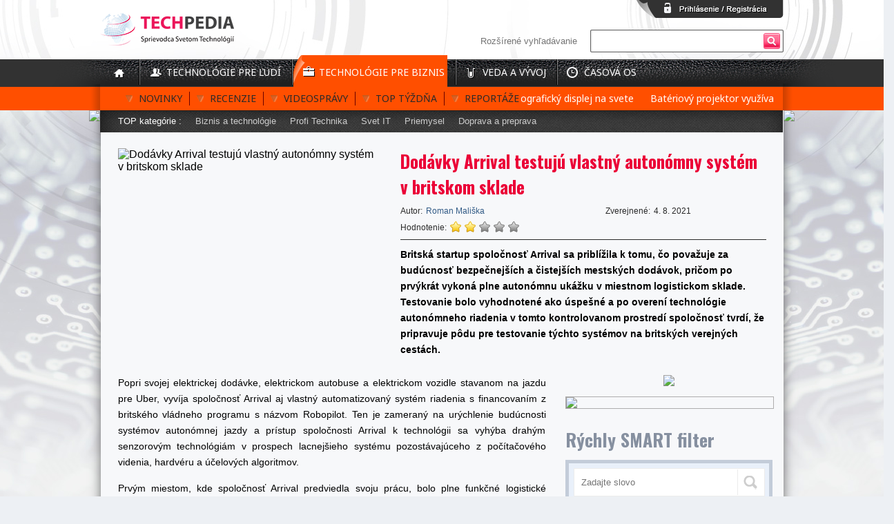

--- FILE ---
content_type: text/html; charset=UTF-8
request_url: https://techpedia.ta3.com/technologie-pre-biznis/novinky/automotive/9395/dodavky-arrival-testuju-vlastny-autonomny-system-v-britskom-sklade
body_size: 33583
content:
<!DOCTYPE html PUBLIC "-//W3C//DTD XHTML 1.0 Transitional//EN" "http://www.w3.org/TR/xhtml1/DTD/xhtml1-transitional.dtd">
<html xmlns="http://www.w3.org/1999/xhtml" xmlns:og="http://ogp.me/ns#" xml:lang="sk" lang="sk">
  <head prefix="og: http://ogp.me/ns# fb: http://ogp.me/ns/fb# object: http://ogp.me/ns/object#">
    <title>Dodávky Arrival testujú vlastný autonómny systém v britskom sklade | Automotive | Techpedia</title>
    <meta http-equiv="Expire" content="now"/>
    <meta http-equiv="Pragma" content="no-cache"/>
    <meta http-equiv="Cache-Control" content="no-cache, must-revalidate"/>
    <meta http-equiv="Content-Type" content="text/html; charset=UTF-8"/>
    <link rel="canonical" href="https://techpedia.ta3.com/technologie-pre-biznis/novinky/automotive/9395/dodavky-arrival-testuju-vlastny-autonomny-system-v-britskom-sklade" />
    <meta name="robots" content="all, index, follow" />    
    <meta name="keywords" content="autonómny riadiaci systém, autonómna doprava, autonómny pohon, autonómne donáškové vozidlo, autonómna dodávka, Arrival, Robopilot, SAE level 4" />
    <meta name="description" content="Britská startup spoločnosť Arrival sa priblížila k tomu, čo považuje za budúcnosť bezpečnejších a čistejších mestských dodávok, pričom po prvýkrát vykoná plne autonómnu ukážku v miestnom logistickom sklade. Testovanie bolo vyhodnotené ako úspešné a po overení technológie autonómneho riadenia v tomto kontrolovanom prostredí spoločnosť tvrdí, že pripravuje pôdu pre testovanie týchto systémov na britských verejných cestách." />
    <meta property="fb:app_id" content="164909873720094">
    <meta property="fb:admins" content="1492956810"/>
    <meta property="fb:admins" content="1538029053"/>
    <meta property="og:site_name" content="techpedia.ta3.com">
    <meta property="og:title" content="Techpedia | Dodávky Arrival testujú vlastný autonómny systém v britskom sklade" />
    <meta property="og:description" content="Britská startup spoločnosť Arrival sa priblížila k tomu, čo považuje za budúcnosť bezpečnejších a čistejších mestských dodávok, pričom po prvýkrát vykoná plne autonómnu ukážku v miestnom logistickom sklade. Testovanie bolo vyhodnotené ako úspešné a po overení technológie autonómneho riadenia v tomto kontrolovanom prostredí spoločnosť tvrdí, že pripravuje pôdu pre testovanie týchto systémov na britských verejných cestách." />
    <meta property="og:image" content="https://techpedia.ta3.com/files/articles/9395.jpg" />
    <meta property="og:url" content="https://techpedia.ta3.com/technologie-pre-biznis/novinky/automotive/9395/dodavky-arrival-testuju-vlastny-autonomny-system-v-britskom-sklade"/>
    <meta property="og:type" content="website" />
<!--    <link rel="shortcut icon" href="/favicon.ico" type="image/x-icon" /> -->
    <link rel="icon" type="image/png" sizes="32x32" href="/favicon-32x32.png"/>
    <link rel="icon" type="image/png" sizes="16x16" href="/favicon-16x16.png"/>

    <link href="https://fonts.googleapis.com/css?family=Oswald:400,300,700&subset=latin,latin-ext" rel="stylesheet" type="text/css">
    <link href="https://fonts.googleapis.com/css?family=Noto+Sans&subset=latin,latin-ext" rel="stylesheet" type="text/css" />
    <link href="https://fonts.googleapis.com/css?family=Noto+Sans:400,700&subset=latin,latin-ext" rel="stylesheet" type="text/css" />

    <link type="text/css" rel="stylesheet" href="https://cdn.jsdelivr.net/jquery.jssocials/1.3.1/jssocials.css" />

    <link type="text/css" rel="stylesheet" href="https://cdn.jsdelivr.net/jquery.jssocials/1.3.1/jssocials-theme-flat.css" />
<!--    <link type="text/css" rel="stylesheet" href="https://cdn.jsdelivr.net/jquery.jssocials/1.3.1/jssocials-theme-classic.css" />
    <link type="text/css" rel="stylesheet" href="https://cdn.jsdelivr.net/jquery.jssocials/1.3.1/jssocials-theme-minima.css" />
    <link type="text/css" rel="stylesheet" href="https://cdn.jsdelivr.net/jquery.jssocials/1.3.1/jssocials-theme-plain.css" />-->

        <link rel="stylesheet" href="/styles/Web/system.css" type="text/css"/><link rel="stylesheet" href="/styles/Web/index.css" type="text/css"/><link rel="stylesheet" href="/styles/Web/textstyle.css" type="text/css"/><link rel="stylesheet" href="/styles/video-js.css" type="text/css"/><link rel="stylesheet" href="/styles/Techpedia/category_2.css" type="text/css"/><link rel="stylesheet" href="/styles/Techpedia/detail.css" type="text/css"/>    <script type="text/javascript" src="/app/js/jquery-1.10.2.min.js"></script><script type="text/javascript" src="/app/js/web.js"></script><script type="text/javascript" src="/js/Web/js.js"></script><script type="text/javascript" src="/js/Web/date.js"></script><script type="text/javascript" src="/app/js/swfobject.js"></script><script type="text/javascript" src="/js/video.js"></script>    <script type="text/javascript">   
      var BASE_URL     = '/';
      var REST_API_URL = '/api/';

      (function(i,s,o,g,r,a,m){i['GoogleAnalyticsObject']=r;i[r]=i[r]||function(){
        (i[r].q=i[r].q||[]).push(arguments)},i[r].l=1*new Date();a=s.createElement(o),
        m=s.getElementsByTagName(o)[0];a.async=1;a.src=g;m.parentNode.insertBefore(a,m)
      })(window,document,'script','//www.google-analytics.com/analytics.js','ga');

      ga('create', 'UA-43195980-2', 'techpedia.sk');
      ga('send', 'pageview');
    </script>

    <script type="text/javascript" src="https://cdn.jsdelivr.net/jquery.jssocials/1.3.1/jssocials.min.js"></script>
  </head>
  <body class="large">
        <div id="header">
      <a href="/"><span>TECHPEDIA - sprievodca svetom technológií</span></a>
      <div>
      </div>
      <form action="/rozsirene-vyhladavanie/vysledky" method="get">
        <label for="input-search"><a href="/rozsirene-vyhladavanie">Rozšírené vyhľadávanie</a></label>
        <input type="text" id="input-search" name="search" value=""/>
        <button type="submit"><span>Hľadať</span></button>
      </form>
    </div>
    <div id="register">
      <div>
                  <form id="register-form" action="/api/user/register" method="post" onsubmit="return Techpedia.register(this)">
            <label>Nová registrácia</label>
            <input type="text" name="email" placeholder="E-mail" title="|@" />
            <input type="text" name="nick" placeholder="Nick" />
            <input type="password" name="psw" placeholder="Heslo" />
            <input type="password" name="repsw" placeholder="Kontrola nového hesla" />
            <input type="checkbox" class="checkbox" name="accept" id="cb-agreement" value="1"/>
            <label for="cb-agreement">Áno súhlasím s licenčnými podmienkami.</label>
            <button type="submit" class="button-black">Registrovať sa</button>
          </form>
          <form id="login-form" action="/api/user/login" method="post" onsubmit="return Techpedia.login(this)">
            <label>Prihlásenie</label>
            <input type="text" name="email" placeholder="E-mail" title="|@" />
            <input type="password" name="psw" placeholder="Heslo" />
            <button type="submit" class="button-black">Prihlásiť sa</button>
            <a href="javascript:void(0)">Zabudnuté heslo?</a>
          </form>
          <form id="forgot-form" action="/api/user/forgotten_psw" method="post" onsubmit="return Techpedia.forgotten_psw(this)">
            <label>Zabudli ste heslo??</label>
            <input type="text" name="email" placeholder="E-mail" title="|@" />
            <button type="submit" class="button-black">Odoslať</button>
            <a href="javascript:void(0)">Prihlásenie</a>
          </form>
          <a href="javascript:void(0)" class="btn-login-register"><span>Prihlásenie / Registrácia</span></a>
              </div>
    </div>

    <div id="navigation">
      <div>
        <ul id="navigation-1">
          <li><a class="home" href="/"><span>Domov</span></a></li>
          <li class="nav1"><a class="users" href="/technologie-pre-ludi">Technológie pre ľudí</a></li>
          <li class="nav2"><span class="business-active"></span><a class="business" href="/technologie-pre-biznis">Technológie pre biznis</a></li>
          <li class="nav3"><a class="science" href="/veda-a-vyvoj">Veda a vývoj</a></li>
<!--          <li class="nav4"><a class="videoblog" href=""></a></li>-->
          <li>
            <a class="timeline" href="javascript:void(0)">Časová os</a>
            <div class="timeline" >
              <dl>
                <dt>Dátum od</dt>
                <dd id="date-from"></dd>
                <dt>Dátum do</dt>
                <dd id="date-to"></dd>
              </dl>
              <span onclick="dp.show($(this).siblings('input[name=from_date]').get(0), event)"></span>
              <span onclick="dp.show($(this).siblings('input[name=to_date]').get(0), event)"></span>
              <input type="text" name="from_date" onchange="Techpedia.Timeline.refresh(this)" value="" />
              <input type="text" name="to_date" onchange="Techpedia.Timeline.refresh(this)" value="" />
            </div>
          </li>
        </ul>
        <ul id="navigation-2" class="navdetail_node">
                      <li class=" dropdown">
              <a href="/technologie-pre-biznis/novinky">Novinky</a>
                                <ul>
                                          <li><a href="/technologie-pre-biznis/novinky/svet-it">Svet IT</a></li>
                                          <li><a href="/technologie-pre-biznis/novinky/biznis-a-technologie">Biznis a technológie</a></li>
                                          <li><a href="/technologie-pre-biznis/novinky/energetika">Energetika</a></li>
                                          <li><a href="/technologie-pre-biznis/novinky/profi-technika">Profi Technika</a></li>
                                          <li><a href="/technologie-pre-biznis/novinky/automotive">Automotive</a></li>
                                          <li><a href="/technologie-pre-biznis/novinky/stavebnictvo-a-architektura">Stavebníctvo a architektúra</a></li>
                                          <li><a href="/technologie-pre-biznis/novinky/priemysel">Priemysel</a></li>
                                          <li><a href="/technologie-pre-biznis/novinky/doprava-a-preprava">Doprava a preprava</a></li>
                                          <li><a href="/technologie-pre-biznis/novinky/ekologia">Ekológia</a></li>
                                          <li><a href="/technologie-pre-biznis/novinky/agro-a-potravinarstvo">AGRO a potravinárstvo</a></li>
                                          <li><a href="/technologie-pre-biznis/novinky/spotrebice-a-elektronika">Spotrebiče a elektronika</a></li>
                                          <li><a href="/technologie-pre-biznis/novinky/mobilne-technologie">Mobilné technológie</a></li>
                                          <li><a href="/technologie-pre-biznis/novinky/zdravie">Zdravie</a></li>
                                          <li><a href="/technologie-pre-biznis/novinky/volny-cas">Voľný čas</a></li>
                                          <li><a href="/technologie-pre-biznis/novinky/veda-a-vyskum">Veda a výskum</a></li>
                                          <li><a href="/technologie-pre-biznis/novinky/vesmir-a-technologie">Vesmír a technológie</a></li>
                                          <li><a href="/technologie-pre-biznis/novinky/wearables">Wearables</a></li>
                                          <li><a href="/technologie-pre-biznis/novinky/sport">Šport</a></li>
                                          <li><a href="/technologie-pre-biznis/novinky/vzdelavanie">Vzdelávanie</a></li>
                                          <li><a href="/technologie-pre-biznis/novinky/beauty-fashion">Beauty & Fashion</a></li>
                                          <li><a href="/technologie-pre-biznis/novinky/smart-home-cities">Smart Home & Cities</a></li>
                                          <li><a href="/technologie-pre-biznis/novinky/"></a></li>
                                          <li><a href="/technologie-pre-biznis/novinky/internet-of-things-iot-">Internet of Things (IoT)</a></li>
                                      </ul>
                              </li>
                      <li class=" dropdown">
              <a href="/technologie-pre-biznis/recenzie">Recenzie</a>
                                <ul>
                                          <li><a href="/technologie-pre-biznis/recenzie/spotrebice-a-elektronika">Spotrebiče a elektronika</a></li>
                                      </ul>
                              </li>
                      <li class=" dropdown">
              <a href="/technologie-pre-biznis/videospravy">Videosprávy</a>
                                <ul>
                                          <li><a href="/technologie-pre-biznis/videospravy/energetika">Energetika</a></li>
                                          <li><a href="/technologie-pre-biznis/videospravy/svet-it">Svet IT</a></li>
                                          <li><a href="/technologie-pre-biznis/videospravy/agro-a-potravinarstvo">AGRO a potravinárstvo</a></li>
                                          <li><a href="/technologie-pre-biznis/videospravy/profi-technika">Profi Technika</a></li>
                                          <li><a href="/technologie-pre-biznis/videospravy/priemysel">Priemysel</a></li>
                                          <li><a href="/technologie-pre-biznis/videospravy/doprava-a-preprava">Doprava a preprava</a></li>
                                          <li><a href="/technologie-pre-biznis/videospravy/spotrebice-a-elektronika">Spotrebiče a elektronika</a></li>
                                          <li><a href="/technologie-pre-biznis/videospravy/veda-a-vyskum">Veda a výskum</a></li>
                                          <li><a href="/technologie-pre-biznis/videospravy/automotive">Automotive</a></li>
                                          <li><a href="/technologie-pre-biznis/videospravy/vesmir-a-technologie">Vesmír a technológie</a></li>
                                          <li><a href="/technologie-pre-biznis/videospravy/biznis-a-technologie">Biznis a technológie</a></li>
                                      </ul>
                              </li>
                      <li class=" dropdown">
              <a href="/technologie-pre-biznis/top-tyzdna">Top týždňa</a>
                                <ul>
                                          <li><a href="/technologie-pre-biznis/top-tyzdna/"></a></li>
                                      </ul>
                              </li>
                      <li class=" dropdown">
              <a href="/technologie-pre-biznis/reportaze">Reportáže</a>
                                <ul>
                                          <li><a href="/technologie-pre-biznis/reportaze/spotrebice-a-elektronika">Spotrebiče a elektronika</a></li>
                                      </ul>
                              </li>
                  </ul>
                  <ul id="navigation-3">
            <li>TOP kategórie :</li>
                          <li >
                <a href="/technologie-pre-biznis/novinky/biznis-a-technologie" class="2_10_151">Biznis a technológie</a>
              </li>
                          <li >
                <a href="/technologie-pre-biznis/novinky/profi-technika" class="2_10_134">Profi Technika</a>
              </li>
                          <li >
                <a href="/technologie-pre-biznis/novinky/svet-it" class="2_10_131">Svet IT</a>
              </li>
                          <li >
                <a href="/technologie-pre-biznis/novinky/priemysel" class="2_10_113">Priemysel</a>
              </li>
                          <li >
                <a href="/technologie-pre-biznis/novinky/doprava-a-preprava" class="2_10_144">Doprava a preprava</a>
              </li>
                      </ul>
              </div>

              <div id="marquee">
          <div>
            <ul>
                              <li><a href="/veda-a-vyvoj/novinky/veda-a-vyskum/14212/prvy-interaktivny-3d-holograficky-displej-na-svete" >Prvý interaktívny 3D holografický displej na svete</a></li>
                              <li><a href="/technologie-pre-ludi/novinky/spotrebice-a-elektronika/14211/bateriovy-projektor-vyuziva-pristup-3-v-1-pre-flexibilne-nastavenie" >Batériový projektor využíva prístup 3 v 1 pre flexibilné nastavenie</a></li>
                              <li><a href="/technologie-pre-ludi/novinky/doprava-a-preprava/14210/bateria-v-novych-e-bicykloch-nova-sa-pohodlne-nabija-cez-usb-c-port" >Batéria v nových e-bicykloch Nova sa pohodlne nabíja cez USB-C port</a></li>
                              <li><a href="/veda-a-vyvoj/novinky/zdravie/14209/nositelne-zariadenie-cucha-pokozku-aby-sledovalo-vase-zdravie" >Nositeľné zariadenie „čuchá“ pokožku, aby sledovalo vaše zdravie</a></li>
                              <li><a href="/technologie-pre-ludi/novinky/volny-cas/14208/vonkajsie-premietacie-platno-dotvara-obraz-pre-filmove-vecery" >Vonkajšie premietacie plátno dotvára obraz pre filmové večery</a></li>
                              <li><a href="/technologie-pre-biznis/novinky/svet-it/14207/prelomove-laserove-chladenie-moze-urobit-datove-centra-ekologickejsie" >Prelomové laserové chladenie môže urobiť dátové centrá ekologickejšie</a></li>
                          </ul>
          </div>
        </div>
      
          </div>
    <div id="content"><div id="perex">
  <h1>Dodávky Arrival testujú vlastný autonómny systém v britskom sklade</h1>
  <div class="main_image">
          <img src="/image.php?url=files%2Farticles%2F9395.jpg&amp;width=380&amp;height=213&amp;fit" width="380" height="213" alt="Dodávky Arrival testujú vlastný autonómny systém v britskom sklade" />
      </div>
  <dl>
    <dt>Autor:</dt>
    <dd><a href="/autori/5/roman-maliska">Roman Mališka</a></dd>
    <dt>Zverejnené:</dt>
    <dd>4. 8. 2021</dd>
    <dt class="voting">Hodnotenie:</dt>
    <dd class=""><a href="javascript:void(0)" class="star active"></a><a href="javascript:void(0)" class="star active"></a><a href="javascript:void(0)" class="star "></a><a href="javascript:void(0)" class="star "></a><a href="javascript:void(0)" class="star "></a></dd>
     <dt style="">Už ste hlasovali.</dt>
  </dl>
  <p>Britská startup spoločnosť Arrival sa priblížila k tomu, čo považuje za budúcnosť bezpečnejších a čistejších mestských dodávok, pričom po prvýkrát vykoná plne autonómnu ukážku v miestnom logistickom sklade. Testovanie bolo vyhodnotené ako úspešné a po overení technológie autonómneho riadenia v tomto kontrolovanom prostredí spoločnosť tvrdí, že pripravuje pôdu pre testovanie týchto systémov na britských verejných cestách.</p>
</div>
<div id="news-single">
  <div class="article">
    <p style="text-align: justify;">Popri svojej elektrickej dod&aacute;vke, elektrickom autobuse a elektrickom vozidle stavanom na jazdu pre Uber, vyv&iacute;ja spoločnosť Arrival aj vlastn&yacute; automatizovan&yacute; syst&eacute;m riadenia s financovan&iacute;m z britsk&eacute;ho vl&aacute;dneho programu s n&aacute;zvom Robopilot. Ten je zameran&yacute; na ur&yacute;chlenie bud&uacute;cnosti syst&eacute;mov auton&oacute;mnej jazdy a pr&iacute;stup spoločnosti Arrival k technol&oacute;gii sa vyh&yacute;ba drah&yacute;m senzorov&yacute;m technol&oacute;gi&aacute;m v prospech lacnej&scaron;ieho syst&eacute;mu pozost&aacute;vaj&uacute;ceho z poč&iacute;tačov&eacute;ho videnia, hardv&eacute;ru a &uacute;čelov&yacute;ch algoritmov.</p>
<p style="text-align: justify;">Prv&yacute;m miestom, kde spoločnosť Arrival predviedla svoju pr&aacute;cu, bolo plne funkčn&eacute; logistick&eacute; skladisko bal&iacute;kov vo Veľkej Brit&aacute;nii. V&ocirc;bec prv&yacute;m vozidlom pre t&uacute;to spoločnosť bola dod&aacute;vka vybaven&aacute; automatick&yacute;m riadiacim syst&eacute;mom, vďaka ktor&eacute;mu &uacute;spe&scaron;ne man&eacute;vrovala po are&aacute;li bez pr&iacute;tomnosti ľudsk&eacute;ho vodiča a auton&oacute;mne plnila v&scaron;etky &uacute;lohy, ktor&eacute; by za norm&aacute;lnych okolnost&iacute; vykon&aacute;val ľudsk&yacute; oper&aacute;tor.</p>
<p style="text-align: justify;">Spoločnosť Arrival d&uacute;fa, že s jej technol&oacute;giou zavedie v&auml;č&scaron;iu bezpečnosť sp&ocirc;soben&yacute;ch ľudskou činnosťou, ku ktor&yacute;m doch&aacute;dza v takomto uzavretom a obmedzenom prostred&iacute;. Po overen&iacute; technol&oacute;gie pr&iacute;de na rad aj &scaron;ir&scaron;ie testovanie. V r&aacute;mci svojej &uacute;časti na projekte Robopilot pl&aacute;nuje totiž spoločnosť Arrival predviesť auton&oacute;mne schopnosti SAE &uacute;rovne 4 na trase dlhej 16 kilometrov na zmie&scaron;an&yacute;ch verejn&yacute;ch cest&aacute;ch. Potom, čo vyvinula a predviedla svoj syst&eacute;m auton&oacute;mnej jazdy na dod&aacute;vkov&yacute;ch automobiloch, ho pl&aacute;nuje prisp&ocirc;sobiť pre použitie aj v n&aacute;kladn&yacute;ch automobiloch a autobusoch.</p>
<p style="text-align: center;"><img title="Spoločnosť Arrival vyv&iacute;ja pre svoje vozidl&aacute; syst&eacute;my auton&oacute;mnej jazdy v r&aacute;mci britsk&eacute;ho programu Robopilot." src="/files/articles%202/biznis/doprava%20a%20preprava/Arrival/Arrival_autonom_1.jpg" alt="Spoločnosť Arrival vyv&iacute;ja pre svoje vozidl&aacute; syst&eacute;my auton&oacute;mnej jazdy v r&aacute;mci britsk&eacute;ho programu Robopilot." width="600" height="399" /></p>  </div>
  <div class="clear"></div>
  
  <center><div id="share"></div></center>


    <div id="other-news">
      <script>
		$('#other-news').load('/article/9395/similar');
	  </script>
    </div>


  <div class="fb-comments" data-href="https://techpedia.ta3.com/technologie-pre-biznis/novinky/automotive/9395/dodavky-arrival-testuju-vlastny-autonomny-system-v-britskom-sklade" data-numposts="5" data-width="620"></div>
</div>

<div id="right-side-async">
    <script>
     $('#right-side-async').load('/rightside/2');
    </script>
</div>

<script type="text/javascript">
  Techpedia.Video.currentArticleID = '9395';

  $("#share").jsSocials({
    shares: ["email", "twitter", "facebook", "googleplus", "linkedin", "whatsapp"]
  });

  $('#perex dt.voting+dd:not(.disabled) a').click(function(){
    $('#perex dt.voting+dd').addClass('disabled');

    $.getJSON('/api/techpedia/add_article_vote/9395/' + ($(this).index() + 1)).success(function(data){
      if ( data.result && data.result.vote ) {
        $('#perex dt.voting+dd a').removeClass('active');
  
        for ( var a = 0; a < data.result.vote; a++ ) {
          $('#perex dt.voting+dd a').eq(a).addClass('active');
        }

        $('#perex dt.voting+dd+dt').css('display', 'block').text('Ďakujeme.');
      }
    });
  });
</script>
<script type="application/ld+json">
{
  "@context": "http://schema.org",
  "@type": "NewsArticle",
  "mainEntityOfPage": {
    "@type": "WebPage",
    "@id": "https://techpedia.ta3.com/technologie-pre-biznis/novinky/9395/dodavky-arrival-testuju-vlastny-autonomny-system-v-britskom-sklade"
  },
  "headline": "Dodávky Arrival testujú vlastný autonómny systém v britskom sklade",
  "image": {
    "@type": "ImageObject",
    "url": "https://techpedia.ta3.com/image.php?url=files%2Farticles%2F9395.jpg&amp;width=800&amp;height=800&amp;fit",
    "height": 800,
    "width": 800
  },
  "datePublished": "2021-08-04T08:53:01+02:00",
  "dateModified": "2021-08-04T08:53:01+02:00",
  "author": {
    "@type": "Person",
    "name": "Roman Mališka"
  },
  "publisher": {
    "@type": "Organization",
    "name": "Techpedia.sk",
    "logo": {
      "@type": "ImageObject",
      "url": "https://techpedia.ta3.com/image.php?url=images%2Ftechpedia-logo.png&amp;width=600&amp;height=60",
      "width": 600,
      "height": 60
    }
  },
  "description": "Britská startup spoločnosť Arrival sa priblížila k tomu, čo považuje za budúcnosť bezpečnejších a čistejších mestských dodávok, pričom po prvýkrát vykoná plne autonómnu ukážku v miestnom logistickom sklade. Testovanie bolo vyhodnotené ako úspešné a po overení technológie autonómneho riadenia v tomto kontrolovanom prostredí spoločnosť tvrdí, že pripravuje pôdu pre testovanie týchto systémov na britských verejných cestách."
}
</script></div>
    <!-- BEGIN skyscrapper_side_banner_left banner -->
<div id="skyscrapper_side_banner_left">
  <div class="banner">
          <a href="/banner?id=134" target="_blank"><img src="/image.php?url=files%2Fbanners%2F134.jpg&amp;width=160&amp;height=0&amp;fit" width="160" /></a>

      </div>

      <script type="text/javascript">
      setTimeout(function(){
        var location = String(window.location);

        location += (location.indexOf('?') >= 0 ? '&' : '?') + 'ignban=21';

        $.get(location, function(rT){
          // for some reason regexp does not work here, so we will do it the old fashion way

          var beginPhrase = '<' + '!-- BEGIN skyscrapper_side_banner_left banner -->';
          var begin = rT.indexOf(beginPhrase);
          var end   = rT.indexOf('<' + '!-- END skyscrapper_side_banner_left banner -->');

          $('#skyscrapper_side_banner_left').animate({'opacity': 0}, 400, 'swing', function(){
            $('#skyscrapper_side_banner_left').replaceWith(rT.substr(begin + beginPhrase.length, end - begin - beginPhrase.length));
            $('#skyscrapper_side_banner_left').css('opacity', 0);
            $('#skyscrapper_side_banner_left').animate({'opacity': 1}, 400, 'swing');
          });
        });
      }, 3000);
    </script>
  </div>
<!-- END skyscrapper_side_banner_left banner --><!-- BEGIN skyscrapper_side_banner_right banner -->
<div id="skyscrapper_side_banner_right">
  <div class="banner">
          <a href="/banner?id=139" target="_blank"><img src="/image.php?url=files%2Fbanners%2F139.jpg&amp;width=160&amp;height=0&amp;fit" width="160" /></a>

      </div>

      <script type="text/javascript">
      setTimeout(function(){
        var location = String(window.location);

        location += (location.indexOf('?') >= 0 ? '&' : '?') + 'ignban=22';

        $.get(location, function(rT){
          // for some reason regexp does not work here, so we will do it the old fashion way

          var beginPhrase = '<' + '!-- BEGIN skyscrapper_side_banner_right banner -->';
          var begin = rT.indexOf(beginPhrase);
          var end   = rT.indexOf('<' + '!-- END skyscrapper_side_banner_right banner -->');

          $('#skyscrapper_side_banner_right').animate({'opacity': 0}, 400, 'swing', function(){
            $('#skyscrapper_side_banner_right').replaceWith(rT.substr(begin + beginPhrase.length, end - begin - beginPhrase.length));
            $('#skyscrapper_side_banner_right').css('opacity', 0);
            $('#skyscrapper_side_banner_right').animate({'opacity': 1}, 400, 'swing');
          });
        });
      }, 3000);
    </script>
  </div>
<!-- END skyscrapper_side_banner_right banner -->
    <div id="footer">
      <div>
        <ul>
          <li>
            Navigácia
            <ul>
              <li><a href="/">Úvodná stránka</a></li>
              <li><a href="/o-nas">O nás</a></li>
              <li><a href="/team-techpedie">Team Techpedie</a></li>
              <li><a href="/kontakt">Kontakt</a></li>
              <li><a href="/technologie-pre-ludi">Technologie pre ľudí</a></li>
              <li><a href="/technologie-pre-biznis">Technológie pre firmy</a></li>
              <li><a href="/veda-a-vyvoj">Veda, výskum a vývoj</a></li>
              <li><a href="/inzercia">Inzercia</a></li>
            </ul>
          </li>
          <li>
            Partnerské stránky
            <ul>
              <li><a href="http://www.crystalvision.sk" target="_blank">Crystal Vision</a></li>
              <li><a href="http://www.slovakiatrip.sk" target="_blank">SlovakiaTrip</a></li>
              <li><a href="http://www.ta3.com/publicistika/173/svet-technologii.html" target="_blank">TA3</a></li>
            </ul>
          </li>
          <li>
            Sociálne siete
            <ul>
              <li><a href="https://www.facebook.com/pages/TechpediaSK/303082629853421" target="_blank">Facebook</a></li>
              <!--<li><a href="#">Twitter</a></li>
              <li><a href="#">Google+</a></li>-->
              <li><a href="https://www.youtube.com/channel/UCp716HP042xeVRLkVBKC8Hg" target="_blank">Youtube</a></li>
              <!--<li><a href="#">Pinterest</a></li>-->
            </ul>
          </li>
        </ul>
        <dl>
          <dt>&copy;2026</dt>
          <dd>Crystal Vision</dd>
        </dl>
      </div>
    </div>
    

<script type="text/javascript">
var uuid = (function (){let t="xxxxxxxx-xxxx-4xxx-yxxx-xxxxxxxxxxxx";if(!window.crypto)return t.replace(/[xy]/g,(function(t){let e=16*Math.random()|0;return("x"==t?e:3&e|8).toString(16)}));let e=window.crypto.getRandomValues(new Uint8ClampedArray(t.split(/[xy]/).length-1)),r=0;return t.replace(/[xy]/g,(function(t){let n=e[r++]%16;return("x"===t?n:3&n|8).toString(16)}))});
d = new Date;



e = "{\"article\":{\"id\":\"d6235e68-52af-4538-9673-7aef256d0e8a\",\"author_id\":\"Magdaléna Cifrová\",\"content_type\":\"article\",\"tags\":[],\"variants\":{}},\"action\":\"load\",\"system\":{\"property_token\":\"32779765-1277-4641-88d4-57562b7505fc\",\"time\":\"" + d.toISOString() + "\"},\"user\":{\"browser_id\":\"" + uuid() + "\",\"subscription_ids\":[],\"url\":\"https://blog.sme.sk/cifrova/spolocnost/rozhovory-s-rodicmi\",\"referer\":\"\",\"user_agent\":\"" + window.navigator.userAgent + "\",\"adblock\":false,\"window_height\":720,\"window_width\":1280,\"cookies\":true,\"websockets\":true,\"source\":{},\"remp_session_id\":\"" + uuid() + "\",\"remp_pageview_id\":\"" + uuid() + "\"}}";
var r = new XMLHttpRequest;
r.open("POST", 'https://tracker.remp.sme.sk/track/pageview');
r.onreadystatechange = function(t) {
  4 === r.readyState && r.status >= 400 && console.error("remplib", JSON.parse(r.responseText))
};
r.setRequestHeader("Content-Type", "application/json");



//r.send(e);



var r2 = new XMLHttpRequest;
r2.open("GET", 'https://cifra.sk/counter.php');
//r2.send();

/*
setTimeout(function(){
  e = "{\"article\":{\"id\":\"d1c07ba4-9a05-4660-b9a2-6960edb49cb3\",\"author_id\":\"Magdaléna Cifrová\",\"content_type\":\"article\",\"tags\":[],\"variants\":{}},\"action\":\"load\",\"system\":{\"property_token\":\"32779765-1277-4641-88d4-57562b7505fc\",\"time\":\"" + d.toISOString() + "\"},\"user\":{\"browser_id\":\"" + uuid() + "\",\"subscription_ids\":[],\"url\":\"https://blog.sme.sk/cifrova/spolocnost/hudobne-vyucovanie-inak\",\"referer\":\"\",\"user_agent\":\"" + window.navigator.userAgent + "\",\"adblock\":false,\"window_height\":720,\"window_width\":1280,\"cookies\":true,\"websockets\":true,\"source\":{},\"remp_session_id\":\"" + uuid() + "\",\"remp_pageview_id\":\"" + uuid() + "\"}}";


  r.open("POST", 'https://tracker.remp.sme.sk/track/pageview');
  r.onreadystatechange = function(t) {
    4 === r.readyState && r.status >= 400 && console.error("remplib", JSON.parse(r.responseText))
  };
  r.setRequestHeader("Content-Type", "application/json");
  r.send(e);
}, 3000);
*/

</script>

    <div id="fb-root"></div>
    <script>(function(d, s, id) {
        var js, fjs = d.getElementsByTagName(s)[0];
        if (d.getElementById(id)) return;
        js = d.createElement(s); js.id = id;
        js.src = "//connect.facebook.net/sk_SK/all.js#xfbml=1&appId=164909873720094";
        fjs.parentNode.insertBefore(js, fjs);
      }(document, 'script', 'facebook-jssdk'));

	          //Techpedia.on_resize();
    </script>
<!-- Google Tag Manager -->
<noscript><iframe src="//www.googletagmanager.com/ns.html?id=GTM-TD7MBF"
height="0" width="0" style="display:none;visibility:hidden"></iframe></noscript>
<script>(function(w,d,s,l,i){w[l]=w[l]||[];w[l].push({'gtm.start':
new Date().getTime(),event:'gtm.js'});var f=d.getElementsByTagName(s)[0],
j=d.createElement(s),dl=l!='dataLayer'?'&l='+l:'';j.async=true;j.src=
'//www.googletagmanager.com/gtm.js?id='+i+dl;f.parentNode.insertBefore(j,f);
})(window,document,'script','dataLayer','GTM-TD7MBF');</script>
<!-- End Google Tag Manager -->

<!-- (C)2000-2018 Gemius SA - gemiusPrism  / ta3.com/techpedia.ta3.com -->
<script type="text/javascript">
<!--//--><![CDATA[//><!--
var pp_gemius_identifier = 'B8Xguy9G973BYZAoYrAUAZPc.ohuhEdyAEpoK8mDpW..F7';
// lines below shouldn't be edited
function gemius_pending(i) { window[i] = window[i] || function() {var x = window[i+'_pdata'] = window[i+'_pdata'] || []; x[x.length]=arguments;};};gemius_pending('gemius_hit'); gemius_pending('gemius_event'); gemius_pending('pp_gemius_hit'); gemius_pending('pp_gemius_event');(function(d,t) {try {var gt=d.createElement(t),s=d.getElementsByTagName(t)[0],l='http'+((location.protocol=='https:')?'s':''); gt.setAttribute('async','async');gt.setAttribute('defer','defer'); gt.src=l+'://gask.hit.gemius.pl/xgemius.js'; s.parentNode.insertBefore(gt,s);} catch (e) {}})(document,'script');
//--><!]]>
</script>

  </body>
</html><!-- page generated in 0.1000 seconds -->

--- FILE ---
content_type: text/html; charset=UTF-8
request_url: https://techpedia.ta3.com/article/9395/similar
body_size: 2761
content:
      <h2>Podobné články</h2>
      <ul>
                  <li>
            <h3><a href="/technologie-pre-biznis/novinky/doprava-a-preprava/14006/autonomny-dorucovaci-robot-s-obrovskou-kapacitou-nakladu">Autonómny doručovací robot s obrovskou kapacitou nákladu</a></h3>
            <dl>
              <dt>Autor:</dt>
              <dd>Admin</dd>
              <dt>Zverejnené:</dt>
              <dd>19. 2. 2025</dd>
            </dl>
            <a href="/technologie-pre-biznis/novinky/doprava-a-preprava/14006/autonomny-dorucovaci-robot-s-obrovskou-kapacitou-nakladu"><img src="/image.php?url=files%2Farticles%2F14006.jpg&amp;width=170&amp;height=96&amp;fit" width="170" hight="96" alt="Autonómny doručovací robot s obrovskou kapacitou nákladu" /></a>
            <p>Najnovší pojazdný doručovací robot nemusí mať ruky na vykladanie tovaru, ani kĺbové nohy na...</p>
          </li>
                  <li>
            <h3><a href="/technologie-pre-ludi/novinky/automotive/13998/byd-prida-autonomne-funkcie-do-vsetkych-svojich-elektromobilov">BYD pridá autonómne funkcie do všetkých svojich elektromobilov</a></h3>
            <dl>
              <dt>Autor:</dt>
              <dd>Admin</dd>
              <dt>Zverejnené:</dt>
              <dd>17. 2. 2025</dd>
            </dl>
            <a href="/technologie-pre-ludi/novinky/automotive/13998/byd-prida-autonomne-funkcie-do-vsetkych-svojich-elektromobilov"><img src="/image.php?url=files%2Farticles%2F13998.jpg&amp;width=170&amp;height=96&amp;fit" width="170" hight="96" alt="BYD pridá autonómne funkcie do všetkých svojich elektromobilov" /></a>
            <p>Čínska spoločnosť BYD oznámila, že sa chystá vybaviť všetky svoje elektrické vozidlá...</p>
          </li>
                  <li>
            <h3><a href="/technologie-pre-ludi/novinky/automotive/11220/koncept-chrysleru-ukazuje-auto-ako-autonomneho-asistenta-s-umelou-inteligenciou">Koncept Chrysleru ukazuje auto ako autonómneho asistenta s umelou inteligenciou</a></h3>
            <dl>
              <dt>Autor:</dt>
              <dd>Admin</dd>
              <dt>Zverejnené:</dt>
              <dd>9. 1. 2023</dd>
            </dl>
            <a href="/technologie-pre-ludi/novinky/automotive/11220/koncept-chrysleru-ukazuje-auto-ako-autonomneho-asistenta-s-umelou-inteligenciou"><img src="/image.php?url=files%2Farticles%2F11220.jpg&amp;width=170&amp;height=96&amp;fit" width="170" hight="96" alt="Koncept Chrysleru ukazuje auto ako autonómneho asistenta s umelou inteligenciou" /></a>
            <p>V nadväznosti na minuloročný koncept Airflow Concept EV spoločnosť Chrysler a jej materská...</p>
          </li>
              </ul>

<!-- page generated in 0.0803 seconds -->

--- FILE ---
content_type: text/html; charset=UTF-8
request_url: https://techpedia.ta3.com/rightside/2
body_size: 4749
content:
<div id="sidebar">
  <center><a href="https:///www.ta3.com" target="_blank"><img src="https://www.ta3.com/ver-4.x/public/img/logo.png?v=1" /></a></center>

    <!-- BEGIN right_banner banner -->
<div id="right_banner">
  <div class="banner">
          <a href="/banner?id=9" target="_blank"><img src="/image.php?url=files%2Fbanners%2F9.jpg&amp;width=300&amp;height=0&amp;fit" width="300" /></a>

      </div>

  </div>
<!-- END right_banner banner -->  <div class="filter">
    <h2>Rýchly SMART filter</h2>
<form action="/rozsirene-vyhladavanie/vysledky" method="get">
  <input type="hidden" name="categories[0]" value="0" />
  <input type="text" name="keywords" placeholder="Zadajte slovo" autocomplete="off" onkeydown="return Techpedia.SmartFilter.input_events(event);" onkeyup="return Techpedia.SmartFilter.search_for_keywords(event, $(this).val());" />
<!--  <select id="keywords_list">-->
<!--    <option></option>-->
<!--  </select>-->
  <button type="submit"><span>Hľadať</span></button>
  <ul>
          <li class="tag2"><a href="/rozsirene-vyhladavanie/vysledky?keywords=vyskum&categories%5B0%5D=0">výskum</a></li>
          <li class="tag2"><a href="/rozsirene-vyhladavanie/vysledky?keywords=vyvoj&categories%5B0%5D=0">vývoj</a></li>
          <li class="tag3"><a href="/rozsirene-vyhladavanie/vysledky?keywords=veda&categories%5B0%5D=0">veda</a></li>
          <li class="tag3"><a href="/rozsirene-vyhladavanie/vysledky?keywords=zdravie&categories%5B0%5D=0">zdravie</a></li>
          <li class="tag4"><a href="/rozsirene-vyhladavanie/vysledky?keywords=medicina&categories%5B0%5D=0">medicína</a></li>
          <li class="tag4"><a href="/rozsirene-vyhladavanie/vysledky?keywords=zdravotnictvo&categories%5B0%5D=0">zdravotníctvo</a></li>
          <li class="tag5"><a href="/rozsirene-vyhladavanie/vysledky?keywords=robotika&categories%5B0%5D=0">robotika</a></li>
          <li class="tag5"><a href="/rozsirene-vyhladavanie/vysledky?keywords=cyklistika&categories%5B0%5D=0">cyklistika</a></li>
          <li class="tag5"><a href="/rozsirene-vyhladavanie/vysledky?keywords=biznis&categories%5B0%5D=0">biznis</a></li>
          <li class="tag5"><a href="/rozsirene-vyhladavanie/vysledky?keywords=outdoor&categories%5B0%5D=0">outdoor</a></li>
          <li class="tag5"><a href="/rozsirene-vyhladavanie/vysledky?keywords=taborenie&categories%5B0%5D=0">táborenie</a></li>
          <li class="tag5"><a href="/rozsirene-vyhladavanie/vysledky?keywords=kempovanie&categories%5B0%5D=0">kempovanie</a></li>
          <li class="tag5"><a href="/rozsirene-vyhladavanie/vysledky?keywords=dron&categories%5B0%5D=0">drón</a></li>
          <li class="tag5"><a href="/rozsirene-vyhladavanie/vysledky?keywords=srdcove-ochorenie&categories%5B0%5D=0">srdcové ochorenie</a></li>
          <li class="tag5"><a href="/rozsirene-vyhladavanie/vysledky?keywords=Kalifornska-univerzita-v-Berkeley&categories%5B0%5D=0">Kalifornská univerzita v Berkeley</a></li>
          <li class="tag5"><a href="/rozsirene-vyhladavanie/vysledky?keywords=trojlaserovy-4K-projektor&categories%5B0%5D=0">trojlaserový 4K projektor</a></li>
          <li class="tag5"><a href="/rozsirene-vyhladavanie/vysledky?keywords=srdcove-problemy&categories%5B0%5D=0">srdcové problémy</a></li>
          <li class="tag5"><a href="/rozsirene-vyhladavanie/vysledky?keywords=vypoctova-technika&categories%5B0%5D=0">výpočtová technika</a></li>
          <li class="tag5"><a href="/rozsirene-vyhladavanie/vysledky?keywords=bakterie&categories%5B0%5D=0">baktérie</a></li>
          <li class="tag5"><a href="/rozsirene-vyhladavanie/vysledky?keywords=Severozapadna-univerzita&categories%5B0%5D=0">Severozápadná univerzita</a></li>
      </ul>
</form>
  </div>
    <div class="tip">
    <h2>Tip redakcie</h2>
    <ul>
      <li>
        <h3><a href="/veda-a-vyvoj/novinky/zdravie/14233/vrazedny-nater-likviduje-skodlive-bakterie-pri-kontakte">„Vražedný náter“ likviduje škodlivé baktérie pri kontakte</a></h3>
        <div class="video-container">
          <a href="/veda-a-vyvoj/novinky/zdravie/14233/vrazedny-nater-likviduje-skodlive-bakterie-pri-kontakte"><img src="/image.php?url=files%2Farticles%2F14233.jpg&amp;width=136&amp;height=100&amp;fit" width="136" height="100" alt="„Vražedný náter“ likviduje škodlivé baktérie pri kontakte" /></a>
        </div>
        <p>Nikdy nie je dobré, keď sú na povrchoch v nemocniciach prítomné škodlivé...</p>
      </li>
    </ul>
    <span></span>
  </div>
  <!--<div class="facebook">
    <h2>Sledujte nás na Facebooku</h2>
    <div>
      <img src="/images/preview-sidebar-facebook.jpg" alt="" />
    </div>
  </div>-->
</div>
<div class="clear"></div>
<!-- page generated in 0.0406 seconds -->

--- FILE ---
content_type: text/css;charset=UTF-8
request_url: https://techpedia.ta3.com/styles/Web/system.css
body_size: 10723
content:
.float_limiter {
  clear: both;
}
button {
  cursor: pointer;
}
button.system {
  border: 1px solid #8c8986;
  background-color: white;
  height: 20px;
  line-height: 1em;
  padding: 0px 6px;
  color: black;
}
button.add {
  padding-left: 25px;
  background-image: url(../../app/images/add.gif);
  background-position: 4px center;
  background-repeat: no-repeat;
}
button.edit {
  padding-left: 25px;
  background-image: url(../../app/images/edit.gif);
  background-position: 4px center;
  background-repeat: no-repeat;
}
button.delete {
  padding-left: 25px;
  background-image: url(../../app/images/delete.gif);
  background-position: 4px center;
  background-repeat: no-repeat;
  border: 1px solid reoranged;
  background-color: orange;
  color: white;
}
button.save {
  padding-left: 25px;
  background-image: url(../../app/images/save.png);
  background-position: 4px center;
  background-repeat: no-repeat;
}
button.cancel {
  padding-left: 25px;
  background-image: url(../../app/images/cancel.png);
  background-position: 4px center;
  background-repeat: no-repeat;
  background-color: #ffe4b5;
}
button.browse {
  padding-left: 25px;
  background-image: url(../../app/images/browse.gif);
  background-position: 4px center;
  background-repeat: no-repeat;
}
button.email {
  padding-left: 25px;
  background-image: url(../../app/images/email.png);
  background-position: 4px center;
  background-repeat: no-repeat;
}
button.fav {
  padding-left: 25px;
  background-image: url(../../app/images/fav.png);
  background-position: 4px center;
  background-repeat: no-repeat;
}
button.nocaption {
  padding-left: 12px;
  padding-right: 12px;
}
button.nocaption span {
  display: none;
}
#ProgressPanelBG {
  display: none;
  position: fixed;
  top: 0px;
  left: 0px;
  right: 0px;
  bottom: 0px;
  z-index: 9999;
  background-color: #000000;
  filter: alpha(opacity=25);
  -moz-opacity: 0.25;
  opacity: 0.25;
  width: auto !important;
}
#ProgressPanelFG {
  display: none;
  position: fixed;
  top: 0px;
  left: 0px;
  right: 0px;
  bottom: 0px;
  z-index: 10000;
  background-image: url(../../app/images/loading.gif);
  background-position: center center;
  background-repeat: no-repeat;
}
.error {
  clear: both;
  margin: 0px;
  padding: 10px 0px 0px 30px;
  color: red;
  font-weight: bolder;
}
#system_messages {
  background-color: white;
  position: fixed;
  top: 50%;
  left: 50%;
  padding: 10px;
  margin: -100px 0px 0px -200px;
  color: #eb0037;
  font-size: 14px;
  z-index: 10000;
  line-height: 1.2em;
  font-family: "Myriad Pro", 'Arial' !important;
  width: 400px;
  border-radius: 15px;
  -moz-box-shadow: 0px 1px 6px 1px #aaa;
  -webkit-box-shadow: 0px 1px 6px 1px #aaa;
  box-shadow: 0px 1px 6px 1px #aaa;
}
#system_messages a {
  position: absolute;
  left: 50%;
  margin-left: -40px;
  bottom: 20px;
  color: #eb0037;
  font-weight: bold;
  text-decoration: none;
  font-size: 24px;
  font-family: "Myriad Pro", 'Arial' !important;
  padding: 10px 20px;
}
#system_messages a:hover {
  color: white;
  background-color: #eb0037;
  border-radius: 15px;
}
#system_messages ul {
  padding: 25px 25px 65px 25px;
  margin: 0px;
}
#system_messages li {
  padding: 0px;
  margin: 0px;
  list-style: none;
  text-align: center;
}
#fatal_error {
  text-align: center;
  font-weight: bolder;
}
button::-moz-focus-inner {
  padding: 0;
  border: 0;
}
.node_operations {
  position: absolute;
  z-index: 100;
  top: 13px;
  right: 10px;
  font-size: 12px;
  padding: 5px 10px;
}
.node_operations a,
.item_operations a {
  padding: 2px 0px 2px 25px;
  background-position: 4px center;
  background-repeat: no-repeat;
  font-size: 12px;
  color: black;
  text-decoration: none;
  height: 16px;
  display: inline-block;
}
.node_operations a span,
.item_operations a span {
  display: none;
}
.node_operations a:hover,
.item_operations a:hover {
  text-decoration: underline;
}
.node_operations a.add_node,
.item_operations a.add_node {
  background-image: url(../../app/images/add.png);
}
.node_operations a.edit_node,
.item_operations a.edit_node {
  background-image: url(../../app/images/node.gif);
}
.node_operations a.edit_module,
.item_operations a.edit_module {
  background-image: url(../../app/images/module.png);
}
.node_operations a.cancel_edit,
.item_operations a.cancel_edit {
  background-image: url(../../app/images/cancel.png);
}
.node_operations a.delete_item,
.item_operations a.delete_item {
  background-image: url(../../app/images/delete.gif);
}
.node_operations a.delete_item_white,
.item_operations a.delete_item_white {
  background-image: url(../../app/images/delete_white.png);
}
.node_operations a.add_item,
.item_operations a.add_item {
  background-image: url(../../app/images/add.gif);
}
.node_operations a.edit_item,
.item_operations a.edit_item {
  background-image: url(../../app/images/edit.gif);
}
.node_operations a.save_item,
.item_operations a.save_item {
  background-image: url(../../app/images/save.png);
}
.node_operations a.add_product,
.item_operations a.add_product {
  background-image: url(../../app/images/add.png);
}
.node_operations a.make_fav,
.item_operations a.make_fav {
  background-image: url(../../app/images/fav.png);
}
.node_operations a.move_left_item,
.item_operations a.move_left_item {
  background-image: url(../../app/images/left.gif);
}
.node_operations a.move_right_item,
.item_operations a.move_right_item {
  background-image: url(../../app/images/right.gif);
}
.node_operations a.move_up_item,
.item_operations a.move_up_item {
  background-image: url(../../app/images/moveup.gif);
}
.node_operations a.move_down_item,
.item_operations a.move_down_item {
  background-image: url(../../app/images/movedown.gif);
}
.node_operations a.user,
.item_operations a.user {
  background-image: url(../../app/images/user_online.png);
}
.node_operations a.accept,
.item_operations a.accept {
  background-image: url(../../app/images/accept.png);
}
.node_operations a.cancel2,
.item_operations a.cancel2 {
  background-image: url(../../app/images/cancel2.png);
}
.node_operations a.stats,
.item_operations a.stats {
  background-image: url(../../app/images/stats.png);
}
.node_operations a.picture,
.item_operations a.picture {
  background-image: url(../../app/images/picture.png);
}
#fg_image {
  position: absolute;
  left: 0px;
  top: 0px;
  right: 0px;
  bottom: 0px;
  z-index: 10000;
  background-image: url(../../app/images/fg_image_bg.png);
  background-repeat: repeat;
  width: auto !important;
}
#fg_image>div {
  position: absolute;
  left: 50%;
  border: 5px solid white;
  background-color: white;
  background-image: url(../../app/images/loading.gif);
  background-position: center center;
}
#fg_image>div>a {
  position: absolute;
}
#fg_image>div>a.close {
  right: -27px;
  top: -37px;
  background-image: url(../../app/images/fg_image_close.png);
  width: 22px;
  height: 22px;
}
#fg_image>div>a.prev {
  left: -35px;
  top: 50%;
  margin-top: -50px;
  background-image: url(../../app/images/fg_image_prev.jpg);
  width: 30px;
  height: 100px;
}
#fg_image>div>a.next {
  right: -35px;
  top: 50%;
  margin-top: -50px;
  background-image: url(../../app/images/fg_image_next.jpg);
  width: 30px;
  height: 100px;
}
#system_menu {
  background-image: url(../../app/images/system_menu_center.png);
  background-repeat: repeat-x;
  background-position: center top;
  height: 66px;
  position: fixed;
  bottom: 0px;
  left: 50%;
  z-index: 10000;
  font-family: "Myriad Pro", 'Arial' !important;
}
#system_menu>ul {
  position: absolute;
  left: -72px;
  height: 66px;
  background-image: url(../../app/images/system_menu_left.png), url(../../app/images/system_menu_right.png);
  background-repeat: no-repeat, no-repeat;
  background-position: left top, right top;
}
#system_menu>ul>li {
  float: left;
  list-style: none;
  border-right: 1px solid #D6D6D6;
  margin: 16px 0px 0px 0px;
}
#system_menu>ul>li:first-child {
  padding-left: 15px;
}
#system_menu>ul>li:last-child {
  padding-right: 15px;
  border-right: 0px;
}
#system_menu>ul>li>a {
  white-space: normal;
  display: block;
  position: relative;
  padding-top: 25px;
  height: 21px;
  width: 65px;
  font-family: Arial;
  font-size: 9px;
  color: #333333;
  text-align: center;
  text-decoration: none;
}
#system_menu>ul>li>a>span {
  position: absolute;
  top: 0px;
  left: 0px;
  width: 100%;
  height: 25px;
  background-position: center 0px;
  background-repeat: no-repeat;
}
#system_menu>ul>li>a:hover span {
  background-position: center -25px;
}
#system_menu>ul>li>a:hover {
  color: blue;
}
#system_menu>ul>li>ul {
  position: absolute;
  bottom: 50px;
  font-size: 12px;
  background-color: black;
  display: none;
}
#system_menu>ul>li:hover>ul {
  display: block;
}
#system_menu>ul>li>ul>li {
  list-style: none;
  padding: 10px;
  border-bottom: 1px solid #333333;
}
#system_menu>ul>li>ul>li a {
  color: white;
  text-decoration: none;
}
#system_menu>ul>li>ul>li a:hover {
  color: yellow;
}
#system_popup,
#system_popup2 {
  background-image: url(../../app/images/fg_image_bg.png);
  background-repeat: repeat;
  position: absolute;
  top: 0px;
  left: 0px;
  padding: 10px;
  color: white;
  font-size: 12px;
  z-index: 9999;
  line-height: normal;
  font-family: Tahoma !important;
}
#system_popup .system_popup_content,
#system_popup2 .system_popup_content {
  border: 3px solid white;
  padding: 25px;
}
#system_popup .system_popup_content h1,
#system_popup2 .system_popup_content h1 {
  padding-bottom: 10px;
  font-size: 16px;
}
#system_popup a.close_popup,
#system_popup2 a.close_popup {
  position: absolute;
  right: 20px;
  top: 15px;
  color: white;
  font-weight: bold;
  text-decoration: none;
  font-size: 16px;
}
#system_popup a.close_popup:hover,
#system_popup2 a.close_popup:hover {
  color: yellow;
}
#content form>ul.language_tabs {
  height: 29px;
}
#content form>ul.language_tabs li {
  float: left;
  list-style: none;
  padding-right: 20px;
}
#content form>ul.language_tabs li a {
  border: 1px solid #aaaaaa;
  border-bottom: 0px;
  text-decoration: none;
  padding: 5px 20px 3px 20px;
  display: block;
  height: 20px;
  background-color: #FFE7A1;
  color: #912038;
}
#content form>ul.language_tabs li a:hover {
  text-decoration: underline;
}
#content form>ul.language_tabs li.selected a {
  background-color: #34abd2;
  color: white;
}
#content form fieldset.language_tabs {
  padding-top: 10px;
  border: 0px;
  border-top: 1px solid #aaaaaa;
  width: 100%;
}
#content form fieldset.language_tabs~.language_tabs {
  position: absolute;
  top: 28px;
}
#content form fieldset.language_tabs.hide {
  display: none;
}
#content form fieldset.language_tabs.show {
  display: block !important;
  top: auto;
  position: static;
}


--- FILE ---
content_type: text/css;charset=UTF-8
request_url: https://techpedia.ta3.com/styles/Techpedia/category_2.css
body_size: 720
content:
.large #navigation {
  background-image: url(../../images/background-menu-orange.png);
  background-image: url(../../images/background-menu-orange.png), url(../../images/background-menu-orange_long.png);
  height: 107px;
  width: 100%;
  z-index: 10;
}
.large #navigation-1 a.home {
  background-image: url(../../images/icon-home-white.png);
}
.large #navigation-1 span.business-active {
  position: absolute;
  left: 3px;
  bottom: -3px;
  display: block;
  width: 223px;
  height: 46px;
  background-image: url(../../images/menu-business-active.png);
}
.large #navigation-2 > li > a {
  color: #2a2a2a;
}
.large #news-slider span.paginator span {
  background-image: url(../../images/switch-orange.png);
}


--- FILE ---
content_type: text/javascript;charset=UTF-8
request_url: https://techpedia.ta3.com/js/Web/js.js
body_size: 26596
content:
var Techpedia = {
    canRotateTopNews: true,
    currentPage: 0,
    isCurrentlyDynamicLoading: false,
    lastOrientation: 0,
    topNewsInterval: 0,

    init: function()
    {
        Techpedia.slider_init();

        (function(){
            var marqueeWidth = 0;

            $('#marquee ul li').each(function(){
                marqueeWidth += parseInt($(this).innerWidth());
            });

            if ( marqueeWidth < parseInt($('#marquee>div').innerWidth()) ) return;

            var temp = $('<ul/>');
            $('#marquee ul li').each(function(){
                temp.append($(this).clone());
            });
            $('#marquee ul').append(temp.children());

            setInterval(function(){
                if ( Math.abs(parseInt($('#marquee ul').css('left'))) >= marqueeWidth + 18 ) $('#marquee ul').css('left', '0px');
                $('#marquee ul').css('left', '-=1px');
            }, 30);
            }
        )();

        $('a.btn-login-register').on('click', function(e) {
            if ( parseInt($('#register').css('top')) == 0 ) {
                $('#register').stop().animate({top: -215});
                $(this).removeClass('rolled');
            } else {
                $('#register').stop().animate({top: 0});
                $(this).addClass('rolled');
            }
            e.preventDefault();
        });

        $('input.checkbox, input.checkbox-mini').on('change', function() {
            if (!$(this).is(':checked')) {
                $(this).removeClass('checked');
            } else {
                $(this).addClass('checked');
            }

            if ( $(this).is('input[type=radio]') ) {
                $('input[name=' + $(this).prop('name') + ']', $(this).parents('form').first()).each(function(){
                    if ( !$(this).is(':checked') ) $(this).removeClass('checked');
                });
            }
        });

        $('#login-form a').on('click', function(){
            $('#login-form').hide();
            $('#forgot-form').show();
        });

        $('#forgot-form a').on('click', function(){
            $('#login-form').show();
            $('#forgot-form').hide();
        });

        $('a.timeline').on('click', function(e) {
            $('div.timeline').toggle();
            e.preventDefault();
        });

        $('a.timeline span').on('click', function(e){
            Techpedia.Timeline.clear();
            e.preventDefault();
        });

        $('#popup span.close').on('click', function() {
            $('#popup').fadeOut();
        });

        $('#categories .select li a').on('click', function(e) {
            $(this).toggleClass('selected');
            e.preventDefault();

            Techpedia.refresh_selected_categories($(this).parents('.select'));
        });

        Techpedia.Article.Gallery.init();

        Web.inputs.bind();

        Techpedia.Video.init();

        if ( $('body').hasClass('small') ) {
          var navigation2Class = $('body.small #navigation-2').prop('class');

          if ( navigation2Class ) $('body.small #navigation-1 li.' + navigation2Class).append($('body.small #navigation-2'));

          $('#content .article img').each(function(){
            if ( !/\d+%/i.test($(this).prop('width')) && parseInt($(this).prop('width')) > 300 ) {
              $(this).attr('width', '100%');
              $(this).removeAttr('height');
            }
          });
        }

        $('body.small #navigation').on('click', function(){
          $('#navigation-1 li, #navigation-2', $(this)).toggle();
          $(this).toggleClass('visible');
        });

        //$('body.small .clear+a.more').on('click', function(){
        $('body .clear+a.more').on('click', function(){
          Techpedia.do_dynamic_loading();
        });

        // side banners
        if ( $('#skyscrapper_side_banner_left').length || $('#skyscrapper_side_banner_right').length ) {
          $(window).on('scroll', function(){
            if ( $(this).scrollTop() < 160 ) {
              $('#skyscrapper_side_banner_left').css({'top': '160px', 'position': 'absolute'});
              $('#skyscrapper_side_banner_right').css({'top': '160px', 'position': 'absolute'});
            }
            else {
              $('#skyscrapper_side_banner_left').css({'top': '0px', 'position': 'fixed'});
              $('#skyscrapper_side_banner_right').css({'top': '0px', 'position': 'fixed'});
            }
          });
        }
    },

    slider_init: function()
    {
      $('#content #slider ul+span span, #content #news-slider ul+span.paginator span').on('click', function( evt ){
        evt.stopPropagation();

        if ( $(this).hasClass('active') ) return false;

        $('li', $(this).parent('span').prev('ul')).fadeOut(200);
        $('li', $(this).parent('span').prev('ul')).eq($(this).index()).fadeIn(200);

        $(this).siblings('span').removeClass('active');
        $(this).addClass('active');
      });

      if ( this.topNewsInterval ) clearInterval(this.topNewsInterval);

      this.topNewsInterval = setInterval(function(){
        if ( !Techpedia.canRotateTopNews ) {
          Techpedia.canRotateTopNews = true;
          return;
        }

        var obj = $('#content #slider ul+span span.active, #content #news-slider ul+span.paginator span.active').next();
        if ( !obj.length ) obj = $('#content #slider ul+span span:first-child, #content #news-slider ul+span.paginator span:first-child');

        if ( obj ) obj.trigger('click');
      }, 8000);

      // left
      $('body.large #news-slider>span:first-child').bind('click', function(){
        var obj = $('#content #news-slider ul+span.paginator span.active').prev();

        if ( !obj.length ) obj = $('#content #news-slider ul+span.paginator span:last-child');

        obj.trigger('click');

        Techpedia.canRotateTopNews = false;
      });

      // left
      $('body.small').on('click', '#slider>div+span', function(){
        if ( $(this).siblings('div').children('span').children('span.active').index() > 0 ) {
          $(this).siblings('div').children('span').children('.active').prev().trigger('click');
        }
        else {
          $(this).siblings('div').children('span').children('span').last().trigger('click');
        }
      });

      // right
      $('body.large #news-slider span.paginator+span').bind('click', function(){
        var obj = $('#content #news-slider ul+span.paginator span.active').next();

        if ( !obj.length ) obj = $('#content #news-slider ul+span.paginator span:first-child');

        obj.trigger('click');

        Techpedia.canRotateTopNews = false;
      });

      // right
      $('body.small').on('click', '#slider>div+span+span', function(){
        if ( $(this).siblings('div').children('span').children('span.active').next().length > 0 ) {
          $(this).siblings('div').children('span').children('span.active').next().trigger('click');
        }
        else {
          $(this).siblings('div').children('span').children('span').first().trigger('click');
        }
      });

      $('body.small').on('click', '#news-slider>span.left, #news-slider>span.right', function(){
        if ( $(this).siblings('span.paginator').children('span.active').next().length > 0 ) {
          $(this).siblings('span.paginator').children('span.active').next().trigger('click');
        }
        else {
          $(this).siblings('span.paginator').children('span').first().trigger('click');
        }
      });
    },

    refresh_selected_categories: function ( $parentElement )
    {
        var selectedCategories = Array();

        $('a.selected', $parentElement).each(function(){
            var categoryID = /item(\d+)/i.exec($(this).prop('class'));

            if ( categoryID ) selectedCategories.push(categoryID[1]);
        });

        $('input[type=hidden]', $parentElement).val(selectedCategories.join(','));
    },

    register: function( sender )
    {
        Web.rest.call($(sender).prop('action'), $(sender).serializeArray(), false, function( rT, response ){
            if ( typeof(response.result) != 'undefined' ) window.location.reload();
        });

        return false;
    },

    login: function( sender )
    {
        Web.rest.call($(sender).prop('action'), $(sender).serializeArray(), false, function( rT, response ){
            if ( typeof(response.result) != 'undefined' ) window.location.reload();
        });

        return false;
    },

    forgotten_psw: function( sender )
    {
        Web.rest.call($(sender).prop('action'), $(sender).serializeArray(), 'Odkaz na resetovanie hesla bol zaslaný na Váš e-mail. Skontrolujte si svoju e-mailovú schránku.', function( rT, response ){
            if ( typeof(response.result) != 'undefined' ) window.location.reload();
        });

        return false;
    },

    save_watchdog: function( sender )
    {
        Web.rest.call($(sender).prop('action'), $(sender).serializeArray(), 'Zmeny boli uložené.');

        return false;
    },

    init_dynamic_loading: function()
    {
      $(document).ready(function(){
        setTimeout(function(){
          if ( $('body.large #footer').length ) {
//            $(window).scroll(Techpedia.do_dynamic_loading);
          }
        }, 300);
      });
    },

    do_dynamic_loading: function()
    {
      // prevent more loading on scrolling until last loading has been accomplished
      if ( Techpedia.isCurrentlyDynamicLoading ) return;

      //if ( !$('body.large #footer').length || ($(this).scrollTop() > ($('#footer').position().top - $(window).height())) ) {
        $('#main-news .more, #news-list .more').hide();
        Techpedia.isCurrentlyDynamicLoading = true;

        ++Techpedia.currentPage;

        if ( document.location.href.indexOf('?') == -1 ) href = document.location.href + '?';
        else href = document.location.href;

        $.post(href + '&page=' + Techpedia.currentPage, function(rT){
          var offset = 0;

          rT = $('<div/>').html(rT);

          $('#main-news ul.news li, #news-list ul.news li', rT).each(function(){
            var sender = this;
            setTimeout(function(){
              $('#main-news ul.news, #news-list ul.news').append($(sender));
            }, offset * 200);

            offset++;
          });

          offset = 0;

          $('#sidebar .video ul li', rT).each(function(){
            var sender = this;
            setTimeout(function(){
              $('#sidebar .video ul').append($(sender));
            }, offset * 200);

            offset++;
          });

          // disable dynamic loading for future when no data has been loaded
          Techpedia.isCurrentlyDynamicLoading = Math.max($('#main-news ul.news li', rT).length, $('#news-list ul li').length) < 12;

          if ( !Techpedia.isCurrentlyDynamicLoading ) $('#main-news .more, #news-list .more').show();
          else {
            $('#main-news .more').addClass('nomore').show();
            $('#main-news .more').bind('click', function(){
              $('html, body').animate({'scrollTop': '0px'}, 2000, 'swing');
            })
          }
        });
//      }
    },

    on_resize: function()
    {
      setTimeout(function(){
        var availWidth = Math.abs(window.orientation) != 90 ? screen.availWidth : screen.availHeight;

        //if ( /\?test/i.test(window.location) ) availWidth = 320;
		    if ( /\m.techpedia.sk/i.test(window.location) ) availWidth = 320;

        if ( availWidth > 480 ) {
          $('body').prop('class', 'large');
        }
        else {
          $('body').prop('class', 'small');

		      isAndroid = /.*android.*/g.test(navigator.userAgent.toLowerCase());

		      $('head').append('<meta name="viewport" content="width=320, user-scalable=0"/>'); //' + (!isAndroid ? ', initial-scale=1.0' : '') + '

          var ul   = $('<ul />');
          var span = $('<span />');

          $('#slider ul li').each(function(){
            ul.append(this);
            span.append('<span />');
          });

          $('#slider div:first-child~div').remove();
          $('#slider div:first-child').html(ul);
          $('#slider div:first-child').append(span);
          span.children('span').first().addClass('active');

          // left and right span, however there's only one span in html yet, so we have to add one more
          if ( $('#slider div~span').length < 2 ) $('#slider div').after('<span />');

          Techpedia.slider_init();
        }

        // non-mobile clients does not have orientation, so we allow reload only on mobile clients
        // if ( (typeof(window.orientation) != "undefined") && Techpedia.lastOrientation != Math.abs(window.orientation) ) window.location.reload();
      }, 200);
    },

    small_size_update: function()
    {
        var ul   = $('<ul />');
        var span = $('<span />');

        $('#slider ul li').each(function(){
          ul.append(this);
          span.append('<span />');
        });

        $('#slider div:first-child~div').remove();
        $('#slider div:first-child').html(ul);
        $('#slider div:first-child').append(span);
        span.children('span').first().addClass('active');

        // left and right span, however there's only one span in html yet, so we have to add one more
        if ( $('#slider div~span').length < 2 ) $('#slider div').after('<span />');

        //Techpedia.slider_init();
    },

    User: {
        save: function( sender )
        {
            Web.rest.call($(sender).prop('action'), $(sender).serializeArray(), 'Profil bol aktualizovaný.');

            return false;
        }
    },

    Article: {
        Gallery:{
            init: function()
            {
                $('#gallery span.prev').on('click', Techpedia.Article.Gallery.move_left);
                $('#gallery span.next').on('click', Techpedia.Article.Gallery.move_right);
                $('#gallery ul li img').on('click', Techpedia.Article.Gallery.show_detail);
            },

            move_left: function()
            {
                var sender = this;
                var obj    = $(this).next().children('ul');

                obj.animate({'left': '+=' + parseInt($(this).next('div').innerWidth()) + 'px'}, 200, 'swing', function(){
                    $(sender).css('display', parseInt($(this).css('left')) < 0 ? 'block' : 'none');
                    $(sender).siblings('.next').css('display', 'block');
                });
            },

            move_right: function()
            {
                var sender = this;
                var obj    = $(this).prev().children('ul');

                obj.animate({'left': '-=' + parseInt($(this).prev('div').innerWidth()) + 'px'}, 200, 'swing', function(){
                    $(sender).siblings('.prev').css('display', 'block');
                    //alert(parseInt($(sender).prev().innerWidth()) * Math.floor($(obj).children('li').length / 4));
                    //alert(parseInt($(obj).innerWidth()));
                    //alert(parseInt(obj.css('left')));
                    $(sender).css('display', -parseInt($(sender).prev().innerWidth()) * Math.floor($(obj).children('li').length / 4) < parseInt(obj.css('left')) ? 'block' : 'none');
                });
            },

            show_detail: function()
            {
                if ( type = /^type(\d+)$/i.exec($(this).prop('class')) ) {
                    //alert($(this).prop('data-org-width'));
                    switch ( type[1] ) {
                        case '1': Techpedia.Article.Gallery.show_image(this); break;
                        case '2': Techpedia.Article.Gallery.show_video(this); break;
                        case '3': Techpedia.Article.Gallery.show_youtube(this); break;
                    }
                }
            },

            hide_detail: function()
            {
                $('#fg_image').remove();
            },

            show_image: function( sender )
            {
                var url = /^(.*width=)\d+(.*height=)\d+(.*)(&|&amp;)fit$/i.exec($(sender).prop('src'));

                var image = new Image();
                image.onload = function()
                {
                    var content = $('<img />');
                    content.prop({'src': this.src, 'width': this.width, 'height': this.height});

                    Techpedia.Article.Gallery.__show_fg_content(sender, content, this.width, this.height);
                };

                if ( $(sender).attr('data-org-width') > $(sender).attr('data-org-height') ) {
                    newWidth = 0;
                    newHeight = 338;
                }
                else {
                    newWidth = 0;
                    newHeight = 600;
                }

                if ( url ) image.src = url[1] + newWidth + url[2] + newHeight + url[3];
            },

            show_video: function( sender )
            {

            },

            show_youtube: function( sender )
            {
                var content = $('<iframe width="600" height="338" src="http://www.youtube.com/embed/' + $(sender).attr('data-org-file') + '?autohide=0&amp;showinfo=0&amp;showsearch=0&amp;rel=0" frameborder="0" allowfullscreen></iframe>');
                Techpedia.Article.Gallery.__show_fg_content(sender, content, 600, 338);
            },

            show_next_image: function( sender )
            {
                $('#fg_image img').css('visibility', 'hidden');

                if ( $(sender).parent('li').next('li').length ) $(sender).parent('li').next('li').children('img').trigger('click');
                else $(sender).parent('li').parent('ul').children('li').first().children('img').trigger('click');
            },

            show_prev_image: function( sender )
            {
                $('#fg_image img').css('visibility', 'hidden');

                if ( $(sender).parent('li').prev('li').length ) $(sender).parent('li').prev('li').children('img').trigger('click');
                else $(sender).parent('li').parent('ul').children('li').last().children('img').trigger('click');
            },

            __show_fg_content: function( sender, content, width, height )
            {
                if ( !$('#fg_image').length ) $('body').append('<div id="fg_image" />');
                else $('#fg_image *').remove();

                $('#fg_image').css('height', $('body').innerHeight());

                $('#fg_image').append($('<div />').append(content).css({'margin-left': -Math.round(width / 2 + 5) + 'px',
                                                                        'top': Math.max(50, Math.round(($(window).height() - height - 40) / 2 + 5)) + 'px'}));

                $('#fg_image>div').append('<a href="javascript:void(0)" class="close"></a>');

                if ( $(sender).parent('li').next('li').length || $(sender).parent('li').prev('li').length ) {
                    $('#fg_image>div').append('<a href="javascript:void(0)" class="prev"></a>');
                    $('#fg_image>div').append('<a href="javascript:void(0)" class="next"></a>');
                }

                $('#fg_image').on('click', 'a.close', function(){
                    Techpedia.Article.Gallery.hide_detail();
                });

                $('#fg_image').on('click', 'a.prev', function(){
                    Techpedia.Article.Gallery.show_next_image(sender);
                });

                $('#fg_image').on('click', 'a.next', function(){
                    Techpedia.Article.Gallery.show_prev_image(sender);
                });
            }
        }
    },

    Timeline: {
        refresh: function()
        {
            Web.cookies.set('fromdate', $('#navigation-1 .timeline input[name=from_date]').val(), 3600000);
            Web.cookies.set('todate', $('#navigation-1 .timeline input[name=to_date]').val(), 3600000);
            document.location.reload();
        },

        clear: function()
        {
            Web.cookies.set('fromdate', 0, -3600000);
            Web.cookies.set('todate', 0, -3600000);
            document.location.reload();
        }
    },

    BrandsPopup: {
        currentList: {},

        generate: function()
        {
            var closeButton = $('<span class="close" />');
            closeButton.on('click', function(){
                var selectedBrands = [];

                for ( id in Techpedia.BrandsPopup.currentList ) {
                    if ( (typeof(Techpedia.BrandsPopup.currentList[id]) != 'undefined') && Techpedia.BrandsPopup.currentList[id] && (parseInt(id) > 0) ) {
                        selectedBrands.push(id);
                    }
                }

                if ( selectedBrands.length )
                    var href = String(document.location.href).replace(/brands=[\d,]*/ig, 'brands=' + selectedBrands.join(','));
                else
                    var href = document.location.pathname;

                window.location.href = href;
            });

            var partnersDiv = $('<div class="partners" />');
            partnersDiv.append(closeButton);
            partnersDiv.append('<ul />');

            var popup = $('<div id="popup" />');
            popup.append(partnersDiv);

            Web.rest.call(REST_API_URL + 'techpedia/get_brand_list', null, false, function( rT, response ){
                if ( typeof(response.result) != 'undefined' ) {
                    partnersDiv.css({'width': (Math.ceil(Math.sqrt(response.result.length)) * 83 + 38) + 'px',
                                     'margin-left': -1 * Math.floor((Math.ceil(Math.sqrt(response.result.length)) * 83 + 38) / 2) + 'px'});

                    for ( id in response.result.data ) {
                        var liItem = $('<li />');
                        var anchor = $('<a href="javascript:void(0)" />');

                        anchor.append('<img src="' + response.result.data[id].picture + '" alt="' + response.result.data[id].name + '" width="71" height="71" />');

                        partnersDiv.children('ul').append(liItem.append(anchor));

                        anchor.on('click', {'id': id}, function( evt ){
                            $(this).children().toggleClass('active');

                            Techpedia.BrandsPopup.currentList[evt.data.id] = $(this).children().hasClass('active');
                        });

                        if ( (typeof(Techpedia.BrandsPopup.currentList[id]) != 'undefined') && Techpedia.BrandsPopup.currentList[id] && (parseInt(id) > 0) ) anchor.children('img').addClass('active');
                    }

                    $('#footer').after(popup);
                }
            });
        }
    },

    Video: {
        currentArticleID: 0,

        init: function()
        {
            $('.video-js').each(function(){
                var sender = this;
                var id     = $(this).prop('id');

                if ( id ) {
                    _V_(id).on('play', function(){
                        var aID = Techpedia.Video.currentArticleID;

                        // videos on the right does not contain article ID
                        if ( $(sender).parents('#sidebar').length ) {
                            if ( articleID = /^article_(\d+)$/ig.exec($(sender).parents('li').first().prop('class')) ) {
                                aID = articleID[1];
                            }
                        }

                        Techpedia.Video.add_video_stat(aID, this.v.src, '1');
                    });
                }
            })
        },

        add_video_stat: function ( articleID, videoPath, typeID )
        {
            Web.rest.call(REST_API_URL + 'techpedia/add_video_stat/' + articleID + '/' + typeID, {'video_path': videoPath}, false);
        }
    },

    SmartFilter: {
      lastSearch: '',

      input_events: function( evt )
      {
        if ( evt.which == 40 ) {
          $('#keywords_list').get(0).focus();

          return false;
        }
      },

      search_for_keywords: function( evt, value )
      {
        if ( this.lastSearch != value ) {
          this.lastSearch = value;

          if ( !$.trim(value) ) Techpedia.SmartFilter.hide_keywords_list();
          else  Web.rest.call(REST_API_URL + 'techpedia/get_keywords_filter', {'prefix': value}, null, this.prepare_keywords_list);
        }

        return true;
      },

      prepare_keywords_list: function( rT, response )
      {
        if ( typeof(response.result) == 'undefined' ) {
          Techpedia.SmartFilter.hide_keywords_list();
          return;
        }

        var select;

        if ( !$('#keywords_list').length ) {
          select = $('<select />').prop({'id': 'keywords_list',
                                       'size': Math.min(10, response.result.length)});

          $('#sidebar .filter h2+form input[name=keywords]').after(select);
        }
        else select = $('#keywords_list');

        $('option', select).remove();

        for ( var index in response.result ) {
          $(select).append($('<option/>').prop('value', response.result[index].keyword).html(response.result[index].keyword));
        }

        $(select).unbind('keydown', Techpedia.SmartFilter.keydown_on_keywords_list);
        $(select).bind('keydown', Techpedia.SmartFilter.keydown_on_keywords_list);
        $(select).unbind('click', Techpedia.SmartFilter.click_on_keywords_list);
        $(select).bind('click', Techpedia.SmartFilter.click_on_keywords_list);
      },

      hide_keywords_list: function( keepLastSearch )
      {
        $('#keywords_list').remove();
        if ( !keepLastSearch ) this.lastSearch = '';
      },

      keydown_on_keywords_list: function( evt )
      {
        // enter pressed
        if ( evt.keyCode == 13 ) {
          Techpedia.SmartFilter.click_on_keywords_list();

          return false;
        }

        // esc pressed
        if ( evt.keyCode == 27 ) {
          Techpedia.SmartFilter.hide_keywords_list(true);

          $('#sidebar .filter h2+form input[name=keywords]').get(0).focus();
        }

        return true;
      },

      click_on_keywords_list: function()
      {
        $('#sidebar .filter h2+form input[name=keywords]').val($(this).val());
        $('#sidebar .filter h2+form input[name=keywords]').get(0).focus();

        Techpedia.SmartFilter.lastSearch = $(this).val();

        Techpedia.SmartFilter.hide_keywords_list(true);
      }
    }
}

Techpedia.lastOrientation = Math.abs(window.orientation);
//$(window).resize(Techpedia.on_resize);

$(document).ready(Techpedia.init);